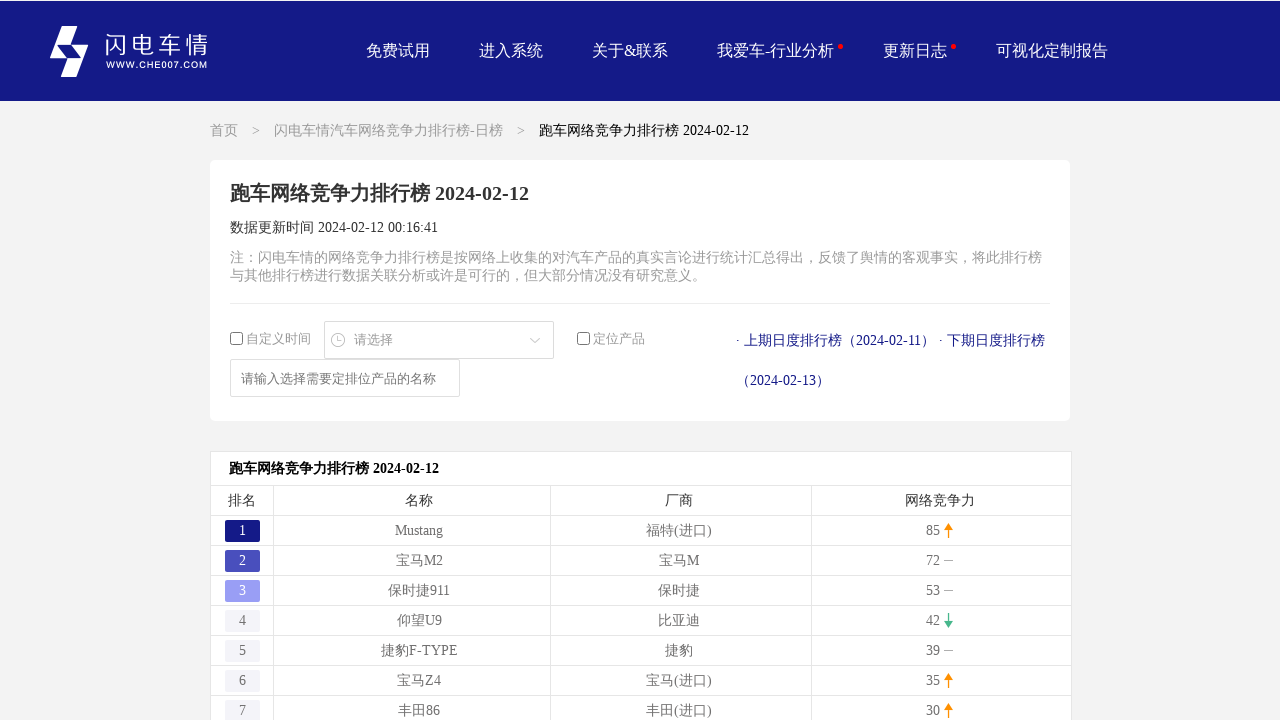

--- FILE ---
content_type: text/html; charset=utf-8
request_url: http://www.che007.com/rankingdetails/2024-02-12_1_1_%E8%B7%91%E8%BD%A6
body_size: 3800
content:
<!DOCTYPE html>
<html lang="en">
<head>
    <link rel="shortcut icon" href="http://www.che007.com/ranking/details/favicon.ico" type="image/x-icon" />
    <meta charset="UTF-8">
    <meta name="viewport" content="width=device-width, initial-scale=1.0">
    <meta http-equiv="X-UA-Compatible" content="ie=edge">
    <title>跑车网络竞争力排行榜 2024-02-12</title>
    <link rel="stylesheet" href="http://www.che007.com/ranking/details/index.css">
    <script>
            var _hmt = _hmt || [];
            (function() {
              var hm = document.createElement("script");
              hm.src = "https://hm.baidu.com/hm.js?f06be6b481fe176171ec087bbe622d0c";
              var s = document.getElementsByTagName("script")[0];
              s.parentNode.insertBefore(hm, s);
            })();
            var mobileAgent = new Array("iphone", "ipod", "ipad", "android", "mobile", "blackberry", "webos", "incognito", "webmate", "bada", "nokia", "lg", "ucweb", "skyfire");
       var browser = navigator.userAgent.toLowerCase();

       var isMobile = false;

       for (var i = 0; i < mobileAgent.length; i++) {
           if (browser.indexOf(mobileAgent[i]) != -1) {
               isMobile = true;

               //location.href = 'http://dev.api.che007.com/phonedetails/';
               break;
           }
       }
    </script>
</head>
<body>
       <div class="container">
            <div class="banner2 abs h-center">
                    <a href="http://www.che007.com"><div class="logo2 abs"></div></a>
                <div class="btns-use abs">
                     <a href="http://www.che007.com/?id=1" class="apply">免费试用</a>
                     <span><a href="http://cp.che007.com/login" target="_blank">进入系统</a></span>
                     <span class="open-new">关于&联系</span>

                     <span class="open-log">
                        我爱车-行业分析<i class="hot-dot hot-dot2"></i>
                        <div class="new-list">
                            <div class="triangle-box">
                              <div class="triangle"></div>

                            </div>
                              <div  class="open-log3" ><a  style="display: inline-block;width:100%" href="http://www.che007.com/WechatArticle/">分析案例</a> </div>
                            <div><a class="open-loglist" href="http://www.che007.com/rankingdaily/last">竞争力排行榜-日榜</a></div>
                            <div><a class="open-loglist" href="http://www.che007.com/rankingmonthly/last">竞争力排行榜-月榜</a></div>
                        </div>
                      </span>
                     <span class="open-log">
                        更新日志<i class="hot-dot hot-dot2"></i>
                        <div class="new-list2">
                            <div class="triangle-box">
                              <div class="triangle"></div>

                            </div>
                            <div  class="open-log2">更新日志</div>
                            <a class="open-loglist" href="http://www.che007.com/loglist/">更新日志列表</a>
                        </div>
                      </span>
                    <span><a href="http://www.che007.com/customized?f=che007_com" target="_blank">可视化定制报告</a></span>
                </div>
           </div>
           <!-- 分析案例 -->
           <div class="article-box">
                    <div class="top-title">
                        <span class="color1">首页</span>
                        <span class="color2" >></span>
                        <span class="color3">闪电车情汽车网络竞争力排行榜-日榜</span>
                        <span class="color4" >></span>
                        <span class="color5">跑车网络竞争力排行榜<span class="now-month"> 2024-02-12</span></span>
                        <!-- <input type="date"> -->
                    </div>
                    <div class="top-content">
                        <div class="title-name">跑车网络竞争力排行榜 <span class="newdate">2024-02-12</span></div>
                        <div class="update ">数据更新时间 <span class="update-time">2024-02-12 00:16:41</span></div>
                        <div class="tag-messg">注：闪电车情的网络竞争力排行榜是按网络上收集的对汽车产品的真实言论进行统计汇总得出，反馈了舆情的客观事实，将此排行榜与其他排行榜进行数据关联分析或许是可行的，但大部分情况没有研究意义。</div>
                        <div class="condition-box">
                            <div>
                                <input class="check"  type="checkbox">
                                <span>自定义时间</span>
                                <div class="date-box" >
                                    <div class="show-date">请选择</div>
                                        <input type="date" on-change="fnchange" id="datebox" max="2026-01-21">
                                        <input type="month" on-change="fnchange" id="mothbox" max="2025-12">

                                </div>
                                <input class="check2"  type="checkbox">
                                <span>定位产品</span>
                                <div class="pro-box" >

                                    <input type="text" name="text"   oninput="functionName()" placeholder="请输入选择需要定排位产品的名称" id="text">
                                    <div class="not-allowed"></div>
                                    <div class="select-box">

                                    </div>
                                </div>
                               <span class="car-name">Mustang<span class="ranking">第1名</span></span>
                                <a href="http://www.che007.com/rankingdetails/2024-02-12_1_1_跑车" style="color:#141a88">
                                    <span class="off-locat" >取消定位</span>
                                </a>


                            </div>
                            <div class="next-bar">
                                <a href="http://www.che007.com/rankingdetails/2024-02-11_1_1_跑车" style="color:#141a88">
                                    <span class="pre">· 上期日度排行榜（2024-02-11）</span>
                                </a>
                                
                                    <a href="http://www.che007.com/rankingdetails/2024-02-13_1_1_跑车" style="color:#141a88">
                                        <span class="next">· 下期日度排行榜（2024-02-13）</span>
                                    </a>
                                
                            </div>
                        </div>
                    </div>
                    <div class="list-ul">

                            <div  class="list-li ">
                                    <div class="list-title clearfix"><span></span>跑车网络竞争力排行榜 2024-02-12</div>

                                    <div class="tr">
                                        <span class="td th rank">排名</span>
                                        <span class="td th name">名称</span>
                                        <span class="td th firm">厂商</span>
                                        <span class="td th num">网络竞争力</span>
                                    </div>
                                    
                                        
                                            <div class="tr">
                                        
                                            
                                                <div class="td  rank"><span class="rank-test1">1</span></div>
                                            

                                            <span class="td  name">Mustang</span>
                                            <span class="td  firm">福特(进口)</span>

                                            
                                                
                                                    <span class="td  num" title="上升6名">
                                                        85
                                                    <img class="up" src="http://www.che007.com/ranking/details/img/up.png" alt="">
                                                    </span>
                                                
                                            
                                        </div>
                                    
                                        
                                            <div class="tr">
                                        
                                            
                                                <div class="td  rank"><span class="rank-test2">2</span></div>
                                            

                                            <span class="td  name">宝马M2</span>
                                            <span class="td  firm">宝马M</span>

                                            
                                                
                                                    <span class="td  num" title="无变化">
                                                        72
                                                    <img class="up" src="http://www.che007.com/ranking/details/img/ping.png" alt="">
                                                    </span>
                                                
                                            
                                        </div>
                                    
                                        
                                            <div class="tr">
                                        
                                            
                                                <div class="td  rank"><span class="rank-test3">3</span></div>
                                            

                                            <span class="td  name">保时捷911</span>
                                            <span class="td  firm">保时捷</span>

                                            
                                                
                                                    <span class="td  num" title="无变化">
                                                        53
                                                    <img class="up" src="http://www.che007.com/ranking/details/img/ping.png" alt="">
                                                    </span>
                                                
                                            
                                        </div>
                                    
                                        
                                            <div class="tr">
                                        
                                            
                                                <div class="td  rank"><span class="rank-test">4</span></div>
                                            

                                            <span class="td  name">仰望U9</span>
                                            <span class="td  firm">比亚迪</span>

                                            
                                                
                                                    <span class="td  num" title="下降3名">
                                                        42
                                                    <img class="up" src="http://www.che007.com/ranking/details/img/down.png" alt="">
                                                    </span>
                                                
                                            
                                        </div>
                                    
                                        
                                            <div class="tr">
                                        
                                            
                                                <div class="td  rank"><span class="rank-test">5</span></div>
                                            

                                            <span class="td  name">捷豹F-TYPE</span>
                                            <span class="td  firm">捷豹</span>

                                            
                                                
                                                    <span class="td  num" title="无变化">
                                                        39
                                                    <img class="up" src="http://www.che007.com/ranking/details/img/ping.png" alt="">
                                                    </span>
                                                
                                            
                                        </div>
                                    
                                        
                                            <div class="tr">
                                        
                                            
                                                <div class="td  rank"><span class="rank-test">6</span></div>
                                            

                                            <span class="td  name">宝马Z4</span>
                                            <span class="td  firm">宝马(进口)</span>

                                            
                                                
                                                    <span class="td  num" title="上升3名">
                                                        35
                                                    <img class="up" src="http://www.che007.com/ranking/details/img/up.png" alt="">
                                                    </span>
                                                
                                            
                                        </div>
                                    
                                        
                                            <div class="tr">
                                        
                                            
                                                <div class="td  rank"><span class="rank-test">7</span></div>
                                            

                                            <span class="td  name">丰田86</span>
                                            <span class="td  firm">丰田(进口)</span>

                                            
                                                
                                                    <span class="td  num" title="上升11名">
                                                        30
                                                    <img class="up" src="http://www.che007.com/ranking/details/img/up.png" alt="">
                                                    </span>
                                                
                                            
                                        </div>
                                    
                                        
                                            <div class="tr">
                                        
                                            
                                                <div class="td  rank"><span class="rank-test">8</span></div>
                                            

                                            <span class="td  name">斯巴鲁BRZ</span>
                                            <span class="td  firm">斯巴鲁</span>

                                            
                                                
                                                    <span class="td  num" title="上升12名">
                                                        29
                                                    <img class="up" src="http://www.che007.com/ranking/details/img/up.png" alt="">
                                                    </span>
                                                
                                            
                                        </div>
                                    
                                        
                                            <div class="tr">
                                        
                                            
                                                <div class="td  rank"><span class="rank-test">9</span></div>
                                            

                                            <span class="td  name">保时捷718</span>
                                            <span class="td  firm">保时捷</span>

                                            
                                                
                                                    <span class="td  num" title="下降3名">
                                                        29
                                                    <img class="up" src="http://www.che007.com/ranking/details/img/down.png" alt="">
                                                    </span>
                                                
                                            
                                        </div>
                                    
                                        
                                            <div class="tr">
                                        
                                            
                                                <div class="td  rank"><span class="rank-test">10</span></div>
                                            

                                            <span class="td  name">SUPRA</span>
                                            <span class="td  firm">丰田(进口)</span>

                                            
                                                
                                                    <span class="td  num" title="上升12名">
                                                        27
                                                    <img class="up" src="http://www.che007.com/ranking/details/img/up.png" alt="">
                                                    </span>
                                                
                                            
                                        </div>
                                    
                             </div>
                           <button class="btn-loading">点击加载更多</button>
                           <div class="finish">没有更多</div>
                    </div>
                    <!-- <div class="icon-1">
                            <img src="img/icon-1.png" alt="">
                    </div> -->
           </div>


           <!-- 更新日志 -->
           <div class="mask-log">
                <div class="up-log">
                    <div class="titlelog">
                        <span>更新记录</span>
                        <span class="close-log">x</span>
                    </div>
                    <div class="log-content " id="log-content">

                    </div>
                    <div class="btn-log">我知道了</div>
                </div>
           </div>
           <!-- 关于我们 -->
           <div class="mask-log2" id="log-content2" >

                <div class="img-box">
                        <img class="up-mask" src="http://www.che007.com/img/page-1/up.png" alt="">
                        <div class="colose-box">
                                <img class="close-log2" src="http://www.che007.com/img/page-1/colose-up.png" alt="关闭">
                        </div>
                        <div class="btn-make"><a href="http://www.che007.com/?id=1" ></a></div>
                    </div>
            </div>
            <div class="mask-log3" >
                   <div class="up-log3">
                        <div class="titlelog3">
                                <span>您可以给我们提出报告定制需求，请在接下来的页面填写你的需求和联络信息。</span>
                                <span class="close-log3">x</span>
                        </div>
                        <div class="b-btn">
                                <span class="title-btn close-btn" style="margin-left: 0">不，我点错了</span>
                                <span class="title-btn  go-home ">是的，前往填写</span>
                        </div>
                   </div>
            </div>
       </div>
       <script src="http://www.che007.com/ranking/details/js/jquery-3.2.1.min.js"></script>
       <script src="http://www.che007.com/ranking/details/js/index.js"></script>
</body>
</html>

--- FILE ---
content_type: text/css
request_url: http://www.che007.com/ranking/details/index.css
body_size: 4494
content:
* {
    margin: 0;
    padding: 0;
}

html {
    width: 100%;
    height: 100%;
}

body {
    width: 100%;
    height: 100%;

    overflow: hidden;
    font-family: "MicrosoftYaHei", "PingFangSC,宋体,Arial,sans-serif";
}

.container {

    width: 100%;
    height: 100%;
    background-color: #F3F3F3;
    background-size: cover;
    border-top: 1px solid transparent;
    overflow-y: auto;
    overflow-x: hidden;
}

.banner2 {
    width: 100%;
    height: 100px;
    background-color: #141A88;
    z-index: 1000;
    color: #fff;
}

.abs {
    position: absolute;
}

.logo2 {
    width: 163px;
    height: 51px;

    background: url('img/logo.png') no-repeat;
    background-size: 100% 100%;
    top: 25px;
    left: 50px;
}

.btns-use {
    font-size: 16px;
    top: 0;
    left: 366px;
    line-height: 100px;
    cursor: pointer;
    /* color: #fff; */
}

.btns-use span:nth-child(2),
.btns-use span:nth-child(3),
.btns-use span:nth-child(4),
.btns-use span:nth-child(5),
.btns-use span:nth-child(6){
    margin-left: 45px;
}

a {
    color: #fff;
    text-decoration: none;
}

.open-log {
    position: relative;

}

.hot-dot {
    position: absolute;
    top: 40px;
    right: -5px;
    display: inline-block;
    width: 5px;
    height: 5px;
    border-radius: 50%;
    background-color: red;
}

.hot-dot2 {
    top: 2px;
}

.new-list2 {
    display: none;
    position: absolute;
    width: 190px;
    height: 94px;
    background-color: rgba(13, 13, 13, .7);
    color: #888888;
    line-height: 34px;
    padding: 10px 10px 10px 24px;
    top: 30px;
    left: 0;
    box-sizing: border-box;
    /* border: 1px solid #e4e4e4; */
    border-radius: 5px;
}

.new-list {
    display: none;
    position: absolute;
    width: 190px;
    height: 120px;
    background-color: rgba(13, 13, 13, .7);
    color: #888888;
    line-height: 34px;
    padding: 10px 10px 10px 24px;
    top: 30px;
    left: 0;
    box-sizing: border-box;
    /* border: 1px solid #e4e4e4; */
    border-radius: 5px;
}

.triangle-box {
    position: absolute;
    width: 100%;
    height: 16px;
    top: -16px;

}

.triangle {
    position: absolute;
    width: 0;
    height: 0;
    border: 7.5px solid;

    top: 1px;
    left: -14px;
    border-color: transparent transparent rgba(13, 13, 13, .7);
}

.open-log2 {
    font-size: 14px;
}

.open-log3 {
    font-size: 14px;
    display: block;
}

.open-loglist {
    font-size: 14px;
}

.open-log:hover .new-list {
    display: block !important;
}

.open-log:hover .new-list2 {
    display: block !important;
}

.open-log:hover .new-list div:hover {

    color: #FFF;
}

.open-log:hover .new-list a:hover {

    color: #FFF;
}

.open-log:hover .new-list2 div:hover {

    color: #FFF;
}

.open-log:hover .new-list2 a:hover {

    color: #FFF;
}

.open-log:hover .new-list a {

    color: #888888;
}

.open-log:hover .new-list2 a {

    color: #888888;
}

/* 日志 */
.mask-log {
    display: none;
    position: fixed;
    width: 100%;
    height: 100%;
    top: 0;
    left: 0;
    z-index: 1000;
    background-color: rgba(0, 0, 0, .8)
}

.up-log {
    position: absolute;
    top: 50%;
    left: 50%;
    width: 800px;
    height: 600px;
    transform: translate(-50%, -50%);
    background-color: #fff;
    border-radius: 2px;
}

.up-log .titlelog {
    position: relative;
    padding: 20px 20px 10px;
    line-height: 24px;
    font-size: 18px;
    color: #303133;
}

.up-log .close-log {
    position: absolute;
    width: 50px;
    height: 50px;
    text-align: center;
    line-height: 50px;
    right: 0;
    top: 0;
    cursor: pointer;
}

.log-content {
    height: 500px;
    overflow: hidden;
    overflow-y: scroll;
}

.log-content a {
    text-decoration: none;
    color: #141a88;
}

.log-content .lists {
    width: 500px;
    padding-top: 37px;
    margin-left: 173px;
    border-left: 1px solid #ddd;
}

.log-content .lists .list {
    border-top: 1px solid #eee;
    position: relative;
    padding-left: 30px;
    padding-bottom: 75px;
}

.log-content .lists .list .dot {
    position: absolute;
    width: 9px;
    height: 9px;
    left: -5px;
    top: -5px;
    background-color: #141a88;
    border-radius: 50%;
    z-index: 1;
}

.log-content .lists .list .date {
    position: absolute;
    left: -153px;
    top: -13px;
    height: 25px;
    line-height: 25px;
    font-size: 14px;
    color: #666;
}

.log-content .lists .list .title {
    position: absolute;
    left: 0;
    top: -13px;
    display: block;
    padding-right: 20px;

    height: 25px;
    line-height: 25px;
    background: #fff;
    font-size: 14px;
    color: #666;
    text-indent: 30px;
    font-size: 16px;
    color: #333;
}

.log-content .lists .list .dl-content dl {
    overflow: hidden;
    padding-top: 20px;
}

.log-content .lists .list .dl-content dl dt {
    font-size: 14px;
    color: #333;
    margin-top: 10px;
}

.log-content .lists .list .dl-content dl dd {
    font-size: 12px;
    color: #999;
    line-height: 25px;
    margin-left: 12px;
}

.up-log .btn-log {
    position: absolute;
    bottom: 10px;
    right: 20px;
    width: 100px;
    height: 38px;
    border-radius: 4px;
    text-align: center;
    line-height: 38px;
    font-size: 14px;
    color: #fff;
    cursor: pointer;
    background-color: #4364e5;
}

/* 关于 */
.mask-log2 {
    display: none;
    position: fixed;
    width: 100%;
    height: 100%;
    top: 0;
    left: 0;
    overflow-y: auto;
    box-sizing: border-box;
    padding: 200px 0 50px;
    z-index: 1000;
    background-color: rgba(0, 0, 0, .8)
}

.up-log2 {
    position: absolute;
    top: 50%;
    left: 50%;
    width: 960px;
    height: 600px;
    transform: translate(-50%, -50%);
    background-color: #fff;
    border-radius: 2px;
}

.up-log2 .titlelog {
    position: relative;
    padding: 20px 20px 10px;
    line-height: 24px;
    font-size: 18px;
    color: #303133;
}

.up-log2 .close-log2 {
    position: absolute;
    width: 50px;
    height: 50px;
    text-align: center;
    line-height: 50px;
    right: 0;
    top: 0;
    cursor: pointer;
}

.log-content2 {

    margin: auto;
    height: 500px;
    overflow: hidden;
    overflow-y: scroll;
}

.log-content2 .map-box {
    width: 887px;
    height: 695px;
    margin: auto;
    font-family: '';
    font-weight: 700;
    font-style: normal;
    font-size: 19px;
    box-sizing: border-box;
    padding-top: 30px;
    color: #333333;
    text-align: center;
    background: url('../img/page-1/map.png') no-repeat;
    background-size: 100% 100%;
}

.log-content2 .up-content {
    width: 696px;
    margin: auto;
    font-weight: 400;
    font-style: normal;
    color: #666666;
    line-height: 22px;
    font-size: 12px;
}

.log-content2 .up-content .line-da {
    width: 696px;
    margin-top: 26px;
    margin-bottom: 34px;
    border-bottom: 1px dashed #666666;
}

.log-content2 .up-content .half {
    display: inline-block;
    width: 49.5%;
}

.log-content2 .up-content .company {
    font-weight: 700;
    font-style: normal;
    font-size: 19px;
    color: #333333;
    text-align: center;
    margin-top: 65px;
    margin-bottom: 45px;
}

.log-content2 .up-content .company2 {
    font-weight: 700;
    font-style: normal;
    font-size: 19px;
    color: #333333;
    text-align: center;
    margin-top: 35px;

}

.log-content2 .up-content .center-text {
    text-align: center;
    margin-bottom: 24px;
}

.log-content2 .up-content .new-text {
    display: inline-block;
    width: 281px;
    margin-left: 40px;
}

.log-content2 .up-content .next-h {
    font-weight: 700;
    font-size: 32px;
    margin-top: 35px;
    text-align: center;
    color: #333333;
}

.log-content2 .up-content .btn-contact {
    width: 140px;
    height: 40px;
    line-height: 40px;
    border-radius: 2px;
    color: #fff;
    text-align: center;
    margin: auto;
    margin-top: 25px;
    cursor: pointer;
    background-color: #0099ff;
}

.up-log2 .btn-log {
    position: absolute;
    bottom: 10px;
    right: 20px;
    width: 100px;
    height: 38px;
    border-radius: 4px;
    text-align: center;
    line-height: 38px;
    font-size: 14px;
    color: #fff;
    cursor: pointer;
    background-color: #4364e5;
}

.textcener {
    text-align: center;

}

.fw700 {
    font-weight: 700;
}

.fz20 {
    font-size: 20px;
}

.mt30 {
    margin-top: 30px;
    color: #000;

}



.article-box {
    /* display: inline-block; */
    /* margin: auto; */
    margin-top: 100px;
    text-align: left;
    padding: 0 210px
}

.article-box .top-title {
    width: 100%;
    margin: auto;
    text-align: left;
    padding-top: 20px;
}

.top-content {}

.list-ul {
    /* display: flex;
    justify-content: center;
    flex-wrap: wrap;
    align-items: center;
    align-content: center; */
    width: 100%;
    margin: auto;
    /* text-align: center; */
    padding-bottom: 30px;
}

.list-ul .list-li {
    margin-top: 30px;
    margin-right: 16px;
    display: inline-block;
    width: 100%;
    border: 1px solid #E6E6E6;
    border-bottom: 0;
    background-color: #fff;
    vertical-align: top;
    /* border-right: 0; */
}

.list-ul .list-title {

    width: 100%;
    height: 34px;
    line-height: 34px;
    font-size: 14px;
    color: #000000;
    font-weight: bold;
    box-sizing: border-box;
    padding: 0 18px;
    border-bottom: 1px solid #E6E6E6;

}

.list-ul .list-title .go-deatil {
    color: #141a88;
    float: right;
}

.list-ul .tr {
    display: flex;
    border-bottom: 1px solid #E6E6E6;

}

.list-ul .tr-first {
    display: flex;
    border-bottom: 1px solid #E6E6E6;
    background-color: #F4F4F9;
    animation: myfirst 1s linear 3;

}

.list-ul .tr .td {
    display: inline-block;
    font-size: 14px;
    text-align: center;
    color: #727171;
}

.list-ul .tr .th {
    color: #333333;
}

.list-ul .tr .rank {
    width: 62px;
    height: 29px;
    line-height: 29px;
    border-right: 1px solid #E6E6E6;
}

.list-ul .tr .name {
    /* width: 159px; */
    flex: 1;
    height: 29px;

    line-height: 29px;
    padding-left: 17px;
    margin-left: -3px;
    border-right: 1px solid #E6E6E6;
}

.list-ul .tr .firm {
    flex: 1;
    height: 29px;
    line-height: 29px;
    margin-left: -3px;
    border-right: 1px solid #E6E6E6;
}

.list-ul .tr .num {
    flex: 1;
    height: 29px;
    margin-left: -3px;
    line-height: 29px;

}

.list-ul .tr .num img {
    /* display: none; */
    vertical-align: middle;
    margin-top: -3px;

}

.list-ul .tr .rate {
    position: absolute;
    z-index: -1000;
}

.list-ul .tr-first .td {
    display: inline-block;
    font-size: 14px;
    text-align: center;
    color: #727171;
}

.list-ul .tr-first .th {
    color: #333333;
}

.list-ul .tr-first .rank {
    width: 62px;
    height: 29px;
    line-height: 29px;
    border-right: 1px solid #E6E6E6;
}

.list-ul .tr-first .name {
    /* width: 159px; */
    flex: 1;
    height: 29px;

    line-height: 29px;
    padding-left: 17px;
    margin-left: -3px;
    border-right: 1px solid #E6E6E6;
}

.list-ul .tr-first .firm {
    flex: 1;
    height: 29px;
    line-height: 29px;
    margin-left: -3px;
    border-right: 1px solid #E6E6E6;
}

.list-ul .tr-first .num {
    flex: 1;
    height: 29px;
    margin-left: -3px;
    line-height: 29px;

}

.list-ul .tr-first .num img {
    /* display: none; */
    vertical-align: middle;
    margin-top: -3px;

}

.list-ul .tr-first .rate {
    position: absolute;
    z-index: -1000;
}

.rank-test {
    display: inline-block;
    width: 35px;
    height: 22px;
    margin-top: 2px;
    line-height: 22px;
    border-radius: 2px;
    background-color: #F4F4F9;
}

.rank-test1 {
    display: inline-block;
    width: 35px;
    height: 22px;
    margin-top: 2px;
    line-height: 22px;
    border-radius: 2px;
    background-color: #141A88;
    color: #fff;
}

.rank-test2 {
    display: inline-block;
    width: 35px;
    height: 22px;
    margin-top: 2px;
    line-height: 22px;
    border-radius: 2px;
    background-color: #494FBD;
    color: #fff;
}

.rank-test3 {
    display: inline-block;
    width: 35px;
    height: 22px;
    margin-top: 2px;
    line-height: 22px;
    border-radius: 2px;
    background-color: #999EF5;
    color: #fff;
}


@media screen and (min-width: 1680px) {
    /* .list-ul .list-li:nth-child(3n) {
        margin-right: 0;
    } */

    /* .article-box .top-title {
        width: 1515px;
    } */

    /* .list-ul {

        text-align: left;

    }  */

}

@media screen and (max-width: 1679px) {
    /* .list-ul .list-li:nth-child(2n) {
        margin-right: 0;
    } */

    /* .article-box .top-title {
        width: 986px;
    } */

    /* .list-ul {
        width: 996px;
        text-align: left;

    } */
}

.color1 {
    color: #999999;
    font-size: 14px;
    cursor: pointer;
}


.color2 {
    color: #999999;
    font-size: 14px;
    margin: 0 10px;
}
.color4 {
    color: #999999;
    font-size: 14px;
    margin: 0 10px;
}

.color3 {
    color: #999999;
    font-size: 14px;
    cursor: pointer;
}

.color5 {

    font-size: 14px;
}

.icon-1 {
    text-align: center;
    margin-top: 30px;
}

.icon-1 img {
    cursor: pointer;
}




.clearfix:after {
    content: ' ';
    clear: both;
    display: block;
    height: 0;
    visibility: hidden;
}

.right-top {
    float: left;
    margin-left: 30px;
    margin-top: 28px;
    text-align: left;
}

.right-top .rank5 {
    font-size: 16px;
    font-weight: bold;
}

.right-top .top-article {

    width: 360px;
    margin-top: 20px;
    padding-bottom: 20px;

    border-bottom: 1px solid #e4e4e4;
}

.right-top .left-img {
    float: left;
}

.left-img img {
    width: 140px;
}

.right-top .left-text {
    float: left;
    text-align: left;
}

.right-top .left-text .title {
    width: 190px;
    margin-left: 10px;
    color: #333333;
}

.right-top .left-text .date {

    color: #999999;
    margin-left: 10px;
    margin-top: 14px;
}

.mt20 {
    margin-top: 20px;
}

.mask-log3 {
    display: none;
    position: fixed;
    width: 100%;
    height: 100%;
    top: 0;
    left: 0;
    z-index: 1000;
    background-color: rgba(0, 0, 0, .8)
}

.up-log3 {
    position: absolute;
    top: 50%;
    left: 50%;
    width: 500px;
    height: 300px;
    transform: translate(-50%, -50%);
    background-color: #fff;
    border-radius: 2px;
}

.up-log3 .titlelog3 {
    position: relative;
    padding: 50px 20px 10px;
    line-height: 50px;
    font-size: 24px;
    text-align: center;
    color: #303133;
}

.up-log3 .close-log3 {
    position: absolute;
    width: 50px;
    height: 50px;
    text-align: center;
    line-height: 50px;
    right: 0;
    top: 0;
    cursor: pointer;
}

.up-log3 .b-btn {
    position: absolute;
    bottom: 20px;
    width: 100%;
    text-align: center;
}

.up-log3 .title-btn {
    display: inline-block;
    width: 150px;
    height: 45px;
    line-height: 45px;
    text-align: center;
    color: #fff;
    background-color: #141A88;
    cursor: pointer;
    margin-left: 20px;
}

/* 顶部内容 */
.top-content {
    width: 100%;
    /* height: 195px; */
    margin-top: 20px;
    box-sizing: border-box;
    padding: 20px;
    border-radius: 5px;
    background-color: #fff;
}

.top-content .title-name {
    font-size: 20px;
    color: #333333;
    font-weight: bold;
}

.top-content .update {
    font-size: 14px;
    color: #333333;
    margin: 12px 0;
}

.top-content .tag-messg {
    font-size: 14px;
    color: #999999;
    padding-bottom: 18px;
    border-bottom: 1px solid #EDEDED;
}

.condition-box {
    display: flex;
    justify-content: space-between;
    margin-top: 17px;
    font-size: 13px;
    color: #999999;
}

.condition-box .check {
    vertical-align: -14%;
    cursor: pointer;
}

.condition-box .date-box {
    position: relative;
    display: inline-block;
    width: 230px;
    height: 38px;
    vertical-align: middle;
    margin-left: 10px;
    background: url("./img/date.png")no-repeat;
    background-size: 100% 100%;
    cursor: pointer;
}

.condition-box .date-box .show-date {
    width: 100%;
    height: 100%;
    line-height: 38px;
    box-sizing: border-box;
    padding-left: 30px;
    cursor: not-allowed;

}

.condition-box .next-bar {
    font-size: 14px;
    color: #141a88;
    line-height: 40px;
}

.condition-box .next-bar .pre {
    cursor: pointer;
}

.condition-box .next-bar .next {
    cursor: pointer;
}

#datebox {
    display: none;
    position: absolute;
    top: 0;
    left: 0;
    width: 230px;
    height: 38px;
    box-sizing: border-box;
    opacity: 0;
}

#mothbox {
    display: none;
    position: absolute;
    top: 0;
    left: 0;
    width: 230px;
    height: 38px;
    box-sizing: border-box;
    opacity: 0;
}

input[type=month]::-webkit-calendar-picker-indicator {
    width: 230px;
}

input[type=date]::-webkit-calendar-picker-indicator {
    width: 230px;
}

.check2 {
    margin-left: 20px;
    vertical-align: -14%;
    cursor: pointer;
}

.check3 {
    display: none;
    vertical-align: -14%;
    cursor: pointer;
    margin-left: 20px;
}

.pro-box {
    position: relative;
    display: inline-block;
    width: 230px;
    height: 38px;
    vertical-align: middle;
    /* background: url("./img/select.png")no-repeat;
    background-size: 100% 100%; */
}

#text {
    width: 230px;
    height: 38px;
    border: 1px solid #E0E0E0;
    border-radius: 2px;
    outline: none;
    box-sizing: border-box;
    padding-left: 10px;
    color: #999999;
    /* opacity: 0; */
}

.pro-box .select-box {
    position: absolute;
    display: none;
    width: 230px;
    top: 40px;
    height: 100px;
    box-sizing: border-box;

    border: 1px solid #e0e0e0;
    border-radius: 2px;
    line-height: 30px;
    background-color: #fff;
    overflow: hidden;
    overflow-y: auto;
}

.pro-box .select-box .option {
    padding: 0 10px;
    cursor: pointer;
}



.pro-box .select-box .option:hover {
    background-color: #F4F4F9;

}

.pro-box .not-allowed {
    position: absolute;
    width: 100%;
    height: 100%;
    top: 0;
    left: 0;
    cursor: not-allowed;
}

.car-name {
    display: none;
    font-size: 13px;
    color: #333333;
    margin-left: 20px;
}

.off-locat {
    display: none;
    font-size: 13px;
    color: #808080;
    margin-left: 20px;
}

.ranking {
    color: #141a88;
}
.finish{
    text-align: center;
    margin-top: 20px;
    display: none;
}
.btn-loading{
    display: block;
    margin: auto;
    width: 200px;
    height: 40px;
    margin-top: 50px;
    background-color: #141A88;
    color: #fff;
    border: 0;
    cursor: pointer;
    border-radius: 2px;
    outline: none;
}
.bgcselect{
    background-color: #F4F4F9;
    animation: myfirst 1s linear 3;
}
@keyframes myfirst
{
from {background:#F4F4F9; }
to {background:transparent}
}

/* 修改弹窗联系我们 */

.img-box {
    position: relative;
    width: 1202px;
    height: 3215px;
    margin: auto;
}

.up-mask {
    width: 100%;
}

.colose-box {
    position: absolute;
    width: 1200px;
    left: 50%;
    margin-left: -600px;
    top: -50px;
}

.close-log2 {
    position: absolute;
    width: 29px;
    height: 29px;
    text-align: center;
    line-height: 50px;
    right: 0;
    top: 0;
    cursor: pointer;
}


.btn-make {
    position: absolute;
    width: 391px;
    height: 50px;
    bottom: 80px;

    left: 408px;
    cursor: pointer;
}
.btn-make a{
    position: absolute;
    left: 0;
    top: 0;
    width: 100%;
    height: 100%;
}


--- FILE ---
content_type: application/javascript
request_url: http://www.che007.com/ranking/details/js/index.js
body_size: 3240
content:
var checked=false;
var typedate="month";
var selectname='';
var page=1;
var isload=true;

//function getUrlParam(name){
  //var reg = new RegExp("(^|&)" + name + "=([^&]*)(&|$)", "i");
  //var r = window.location.search.substr(1).match(reg);
  //if (r!=null) return r?decodeURIComponent(r[2]): null;  //r[2]?
//}

function getUrlParam(name){
  var reg = new RegExp("(^|)" + name + "([^]*)(|$)", "i");
  var r = window.location.href.substr(1).match(reg);
  if (r!=null) return r?decodeURIComponent(r[0]): null;
}

var para=getUrlParam('20');
console.log(para)
// 获取参数
var para_list = para.split('_');

var date_para=para_list[0];
var rank_type=para_list[1];
var model_type=para_list[2];
var jibie_jiegou=para_list[3];
var jibie='';
var jiegou='';
if(model_type == '1'){
    jibie = jibie_jiegou
}else{
    jiegou = jibie_jiegou
}
var model_name='';
if(para_list.length == 5){
    model_name = para_list[4];
}

console.log(date_para)
console.log(rank_type)
console.log(model_type)
console.log(jibie_jiegou)
console.log(model_name)


var search_url='http://www.che007.com/rankingdetails/time_para_rank_para'.replace('rank_para',rank_type);
//var search_url='http://127.0.0.1:8000/capital/rankingdetails/time_para_rank_para'.replace('rank_para',rank_type);
if(jibie){
    search_url = search_url + '_1_jibie_para'.replace('jibie_para', jibie)
}
else {
    search_url = search_url + '_2_jiegou_para'.replace('jiegou_para', jiegou)
}

$(function() {  
 
  $(".container").scroll(function () {
    let nScrollHei = $(this)[0].scrollHeight; //滚动距离总长

    let nScrollTop = $(this)[0].scrollTop;   //滚动到的当前位置
    let tableBodyHei = $(".container").height();
    
    if (nScrollTop + tableBodyHei >= nScrollHei) {
      if(isload){
        console.log(isload)
        page=page+1;
        rankinglist();
      }
    

    }
   
  });

  $("#datebox").change(function(){
    $('.show-date').text($("#datebox").val())
      var day_para = $("#datebox").val()
      window.location.href = search_url.replace('time_para', day_para);
    //rankinglist($("#datebox").val())
  })
  $("#mothbox").change(function(){
    $('.show-date').text($("#mothbox").val())
      var month_para = $("#mothbox").val()
      window.location.href = search_url.replace('time_para', month_para);
    //rankinglist($("#mothbox").val())
  })
  $(".check").click(function(){

      if($(".check").is(':checked')&&rank_type=='2'){
          $('#datebox').hide();
          $("#mothbox").show()
      }else if($(".check").is(':checked')&&rank_type=='1'){
        $('#datebox').show();
        $("#mothbox").hide()
      }else if(!$(".check").is(':checked')){
        $('#datebox').hide();
        $("#mothbox").hide()
        $('.show-date').text('请选择')
      }
  })
  $(".check2").click(function(){
   
      if($(".check2").is(':checked')){
          $('.not-allowed').hide()
      }else{
        $('.not-allowed').show()
        selectname='';
        $("#text").val(selectname);
      }
  })
     $(".check3").click(function(){
        window.location.href = search_url.replace('time_para', date_para);
  })
  $('.container').click(function(){
  
    $('.select-box').hide()
    if(!selectname){
      $("#text").val('');
    }else{
      $("#text").val(selectname);
    }
    // $("#text").val('');
  })
});  
$('.open-log2').click(function(){

    EditionLogList()
})
$('.close-log').click(function(){
    $('.mask-log').hide()
  })
$('.up-log .btn-log').click(function(){
    $('.mask-log').hide()
})

$('.open-new').click(function(){
    setTimeout(function(){
      document.getElementById("log-content2").scrollTop = 0;
    },0)
   
    $('.mask-log2').show()
  })
  $('.close-log2').click(function(){
    $('.mask-log2').hide()
  })
  $('.log-content2 .up-content .btn-contact ').click(function(){
    window.location.href = "http://www.che007.com/?id=" + "1";
  })
  $('.color1').click(function(){
    window.location.href = "http://www.che007.com";
  })
  $('.color3').click(function(){
      if(rank_type == '1'){
          window.location.href = 'http://www.che007.com/rankingdaily/last'
      }else {
          window.location.href = 'http://www.che007.com/rankingmonthly/last'
      }
  })
  $('.close-log3').click(function(){
   $('.mask-log3').hide()
  })
  $('.close-btn').click(function(){
   $('.mask-log3').hide()
  })
  $('.up-btn').click(function(){
   $('.mask-log3').show()
  })
  $('.go-home').click(function(){
    window.location.href = "http://www.che007.com/?id=" + "1";
  })


function EditionLogList(){
    $.ajax( {    
      url:'http://api.che007.com/capital/EditionLogList/',// 跳转到 action    
      headers: {
      accept: 'application/json',
      },
      
      data:'',
      type:'post',    
      cache:false,    
      dataType:'json',    
      success:function(data) {   
            $('.mask-log').show()
           
            let logcontent=$('.log-content');
            logcontent.empty();
            document.getElementById("log-content").scrollTop = 0;
          
            // logcontent.scrollTop = 0;
            data.Edition_Info.forEach((element,index) => {
              let word='当前版本Ver'
              if(index==0){
                word='当前版本 Ver'
              }else{
                word='历史版本 Ver'
              }
              logcontent.append('<div class="lists"><div class="list"><div class="dot"></div><div class="title">'+word+' '+ element.edition+'</div><div class="date">'+ element.update_time+'</div><div class="dl-content"> '+ element.log+'</div></div>');  
               
            });
            // let lists=$('.lists');
            // lists.append('')
        
       },    
       error : function() {    
            // view("异常！");    
             
           
            $('.erro-msg').text('异常')
            $('.erro-msg').addClass('anima')
            setTimeout(function(){
              $('.erro-msg').removeClass('anima')
            },4000)
       }    
        });  
}
var that=this;
function rankinglist(time){

  isload=false
  console.log(isload)
	$.ajax( {
		url:'http://api.che007.com/capital/rankinglist/',// 跳转到 action
		
	
		data:{

		    'time':date_para,
            'page':page,
            'pagesize':10,
            'jibie':jibie,
            'product':model_name,
            'jiegou':jiegou,
            'rank_type':rank_type,
            },
	   
		type:'get',
		cache:false,
		dataType:'json',
		success:function(data) {

      var $list=$('.list-ul');
      // $list.empty();
      // if()

        if( data.data.data_list.list.length>0){

          data.data.data_list.list.forEach((tt,index2)=>{
      
            let img,titletext ,spantext=`<span class="rank-test">${tt.rank}</span>`;

            if(tt.jinzhengli==0){
              img=' <img class="ping" src="http://www.che007.com/ranking/details/img/ping.png" alt="">'
              titletext=`无变化`
            }else{
                if(tt.rank_up_dowm>0){
                  img=' <img class="up" src="http://www.che007.com/ranking/details/img/up.png" alt="">'
                  titletext=`上升${tt.rank_up_dowm}名`
                }else if(tt.rank_up_dowm==0){
                  img=' <img class="ping" src="http://www.che007.com/ranking/details/img/ping.png" alt="">'
                  titletext=`无变化`
                }else{
                  img=' <img class="down" src="http://www.che007.com/ranking/details/img/down.png" alt="">'
                  titletext=`下降${Math.abs(tt.rank_up_dowm)}名`
                }
            }

            if(tt.rank==1){
              spantext=`<span class="rank-test1">${tt.rank}</span>`
            }else if(tt.rank==2){
              spantext=`<span class="rank-test2">${tt.rank}</span>`
            }else if(tt.rank==3){
              spantext=`<span class="rank-test3">${tt.rank}</span>`
            }
            $list.find('.list-li').eq(0).append(`
            <div class="tr">
               <div class="td  rank">${spantext}</div>
               <div class="td  name">${tt.pro_name}</div>
               <div class="td  firm">${tt.vendor}</div>
              <div class="td  num" title="${titletext}">
               ${tt.jinzhengli}
               
                ${img}
              
               </div>     
              
           </div>
           `)
          
          // <div class="td  firm">${tt.vendor}</div>
          // <div class="td  num" title="${titletext}">
          // ${tt.jinzhengli}
          
          //  ${img}
         
          // </div>    
        })
      
        }else{
          $('.finish').show()
        }
        if($(".banner2").height()+$(".article-box").height()>$(".container").height()){
          $('.btn-loading').hide()
        }

        if($('#text').val()){
          $(".list-li .tr").eq(1).addClass("bgcselect");
          
        }else{
          $(".list-li .tr").eq(1).siblings().removeClass("bgcselect");
        }

        isload=true;

		 }
	});
	
}
function functionName(e){

	pronamelist()
}
function pronamelist(){
  var prokey;
  prokey= $("#text").val()
  $.ajax( {
		url:'http://api.che007.com/capital/pronamelist/',// 跳转到 action

		data:{
			pro_key:prokey,
            jibie:jibie,
            jiegou:jiegou
		},
	   
		type:'get',
		cache:false,
		dataType:'json',
		success:function(data) {
      var downBox= $('.select-box');


      if(data.data.length>0){
        downBox.show();
        downBox.empty();   
        data.data.forEach(element => {
          downBox.append(`
          <div class="option" onClick ="Serch('${element}')">${element}</div>
          
          `)
        });
      }else{
        downBox.hide()
      }
    }
	});
}

function Serch(name){
  var selectname=name
  $("#text").val(selectname);
  console.log('111111111');
    window.location.href = search_url.replace('time_para', date_para) +
                                        '_model_name'.replace('model_name', selectname);

}
if(model_name){
      $('.select-box').hide();
      $('.car-name').show();
      $('.off-locat').show();
      $('.check3').show();
  }

$('.btn-loading').click(function(){
  page=page+1
  rankinglist()
  
})